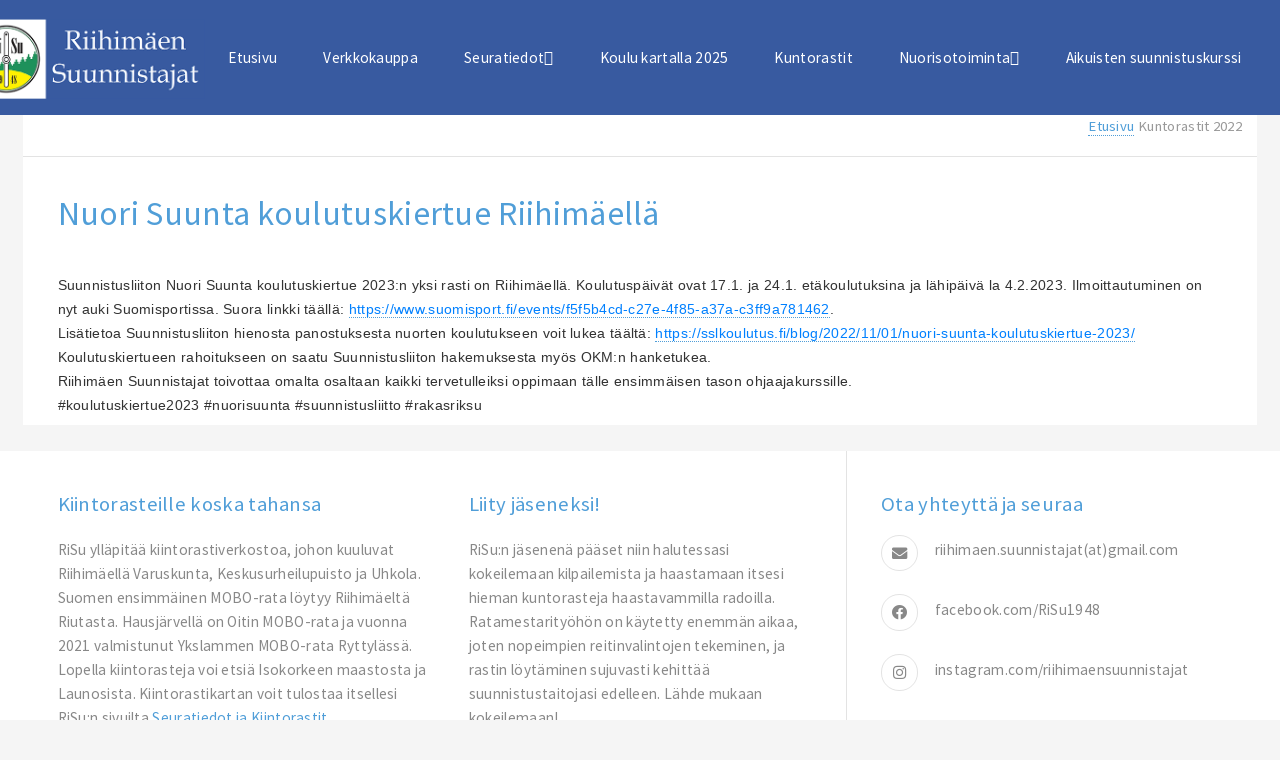

--- FILE ---
content_type: text/html; charset=utf-8
request_url: https://www.risu.fi/kuntorastit2022
body_size: 10974
content:
<!DOCTYPE HTML>
<!--
	Faction by Pixelarity
	pixelarity.com | hello@pixelarity.com
	License: pixelarity.com/license
-->
<html>
	<head>
		<meta charset="utf-8" />
		<meta name="viewport" content="width=device-width, initial-scale=1, user-scalable=yes" />
		<link rel="stylesheet" href="/templates/faction/assets/css/main.css" />
		<meta charset="utf-8">
	<meta name="rights" content="Riihimäen Suunnistajat">
	<meta name="author" content="Jouni J">
	<meta name="description" content="Riihimäen Suunnistajat - RiSu on perustettu 1948. Riihimäkeläinen suunnistuksen erikoisseura.">
	<meta name="generator" content="Joomla! - Open Source Content Management">
	<title>Nuori Suunta koulutuskiertue Riihimäellä - Riihimäen Suunnistajat</title>
	<link href="/favicon.ico" rel="icon" type="image/vnd.microsoft.icon">
<script type="application/json" class="joomla-script-options new">{"system.paths":{"root":"","rootFull":"https:\/\/www.risu.fi\/","base":"","baseFull":"https:\/\/www.risu.fi\/"},"csrf.token":"afe91403bdd5d5c4a6563d7724d9b3f9","plg_system_schedulerunner":{"interval":300}}</script>
	<script src="/media/system/js/core.min.js?a3d8f8"></script>
	<script src="/media/plg_system_schedulerunner/js/run-schedule.min.js?229d3b" type="module"></script>
	<script type="application/ld+json">{"@context":"https://schema.org","@type":"BreadcrumbList","@id":"https://www.risu.fi/#/schema/BreadcrumbList/17","itemListElement":[{"@type":"ListItem","position":1,"item":{"@id":"https://www.risu.fi/","name":"Etusivu"}},{"@type":"ListItem","position":2,"item":{"@id":"https://www.risu.fi/kuntorastit2022","name":"Kuntorastit 2022"}}]}</script>
	<script type="application/ld+json">{"@context":"https://schema.org","@graph":[{"@type":"Organization","@id":"https://www.risu.fi/#/schema/Organization/base","name":"Riihimäen Suunnistajat","url":"https://www.risu.fi/"},{"@type":"WebSite","@id":"https://www.risu.fi/#/schema/WebSite/base","url":"https://www.risu.fi/","name":"Riihimäen Suunnistajat","publisher":{"@id":"https://www.risu.fi/#/schema/Organization/base"}},{"@type":"WebPage","@id":"https://www.risu.fi/#/schema/WebPage/base","url":"https://www.risu.fi/kuntorastit2022","name":"Nuori Suunta koulutuskiertue Riihimäellä - Riihimäen Suunnistajat","description":"Riihimäen Suunnistajat - RiSu on perustettu 1948. Riihimäkeläinen suunnistuksen erikoisseura.","isPartOf":{"@id":"https://www.risu.fi/#/schema/WebSite/base"},"about":{"@id":"https://www.risu.fi/#/schema/Organization/base"},"inLanguage":"en-GB","breadcrumb":{"@id":"https://www.risu.fi/#/schema/BreadcrumbList/17"}},{"@type":"Article","@id":"https://www.risu.fi/#/schema/com_content/article/16","name":"Nuori Suunta koulutuskiertue Riihimäellä","headline":"Nuori Suunta koulutuskiertue Riihimäellä","inLanguage":"en-GB","isPartOf":{"@id":"https://www.risu.fi/#/schema/WebPage/base"}}]}</script>

	</head>
	<body class="is-preload">
	<div id="fb-root"></div>
<script async defer crossorigin="anonymous" src="https://connect.facebook.net/fi_FI/sdk.js#xfbml=1&version=v9.0&appId=905685469525264&autoLogAppEvents=1" nonce="K3LMjKCn"></script>
		<!-- Header -->
			<header id="header">

				<!-- Logo -->
					<span class="logo">
						<a href="/"><img title="Riihim&auml;en Suunnistajat ry" src="/images/risu-logo.png" alt="Riihim&auml;en Suunnistajat ry" /></a>
					</span>

				<!-- Nav -->
					<nav id="nav">
						<ul class="mod-menu mod-list nav ">
<li class="nav-item item-102 default"><a href="/" >Etusivu</a></li><li class="nav-item item-107"><a href="/risu-verkkokauppa" >Verkkokauppa</a></li><li class="nav-item item-103 deeper parent"><a href="/seuratiedot" >Seuratiedot</a><ul class="mod-menu__sub list-unstyled small"><li class="nav-item item-701"><a href="/seuratiedot/liity-nyt-jaeseneksi" >Liity nyt jäseneksi</a></li><li class="nav-item item-283"><a href="/seuratiedot/seura-asut" >Seura-asut</a></li><li class="nav-item item-284"><a href="/seuratiedot/seurakisat" >Seurakisat 2026</a></li><li class="nav-item item-110"><a href="/seuratiedot/kiintorastit" >Kiintorastit</a></li><li class="nav-item item-106"><a href="/seuratiedot/seuratoiminta" >Seuratoiminta</a></li><li class="nav-item item-111"><a href="/seuratiedot/muu-toiminta" >Muu toiminta</a></li><li class="nav-item item-413"><a href="/seuratiedot/seuratoiminta-uutisarkisto" >Seuratoiminta uutisarkisto</a></li><li class="nav-item item-346"><a href="/seuratiedot/75-vuotisjuhlasprintti" >75-v juhlasprintti (2023)</a></li></ul></li><li class="nav-item item-714"><a href="/koulu-kartalla-2025" >Koulu kartalla 2025</a></li><li class="nav-item item-104"><a href="/kuntorastit" >Kuntorastit</a></li><li class="nav-item item-105 deeper parent"><a href="/nuorisotoiminta" >Nuorisotoiminta</a><ul class="mod-menu__sub list-unstyled small"><li class="nav-item item-229"><a href="/nuorisotoiminta/hippo-suunnistuskoulu" >Hippo-suunnistuskoulu 2025</a></li><li class="nav-item item-230"><a href="/nuorisotoiminta/nuorten-ryhma-oikeasuunta-2" >Nuorten ryhmä 2025</a></li></ul></li><li class="nav-item item-109"><a href="/suunnistuskurssi-aikuisille" >Aikuisten suunnistuskurssi</a></li></ul>

					</nav>

			</header>

		<!-- Wrapper -->
			<div class="wrapper">

				<!-- Main -->
					<section class="main">
							<nav class="mod-breadcrumbs__wrapper" aria-label="Breadcrumbs">
    <ol class="mod-breadcrumbs breadcrumb px-3 py-2">
                    <li class="mod-breadcrumbs__divider float-start">
                <span class="divider icon-location icon-fw" aria-hidden="true"></span>
            </li>
        
        <li class="mod-breadcrumbs__item breadcrumb-item"><a href="/" class="pathway"><span>Etusivu</span></a></li><li class="mod-breadcrumbs__item breadcrumb-item active"><span>Kuntorastit 2022</span></li>    </ol>
    </nav>

						<!-- Blurb -->
							<section>
								<div id="system-message-container">
	</div>

								<div class="com-content-article item-page">
    <meta itemprop="inLanguage" content="en-GB">
    
    
        
        
    
    
        
                                                <div class="com-content-article__body">
        <h1>Nuori Suunta koulutuskiertue Riihimäellä</h1>
<p style="margin: 0cm; margin-bottom: .0001pt;"> </p>
<p style="margin: 0cm; margin-bottom: .0001pt;"><span style="font-size: 10.5pt; font-family: 'Helvetica','sans-serif'; color: #333333;">Suunnistusliiton Nuori Suunta koulutuskiertue 2023:n yksi rasti on Riihimäellä. Koulutuspäivät ovat 17.1. ja 24.1. etäkoulutuksina ja lähipäivä la 4.2.2023. Ilmoittautuminen on nyt auki Suomisportissa. Suora linkki täällä: <a href="https://www.suomisport.fi/events/f5f5b4cd-c27e-4f85-a37a-c3ff9a781462" target="_blank" rel="noopener noreferrer"><span style="color: #0080ff; text-decoration: none; text-underline: none;">https://www.suomisport.fi/events/f5f5b4cd-c27e-4f85-a37a-c3ff9a781462</span></a>.</span></p>
<p style="margin: 0cm; margin-bottom: .0001pt;"><span style="font-size: 10.5pt; font-family: 'Helvetica','sans-serif'; color: #333333;">Lisätietoa Suunnistusliiton hienosta panostuksesta nuorten koulutukseen voit lukea täältä: <a href="https://sslkoulutus.fi/blog/2022/11/01/nuori-suunta-koulutuskiertue-2023/" target="_blank" rel="noopener noreferrer"><span style="color: #0080ff; text-decoration: none; text-underline: none;">https://sslkoulutus.fi/blog/2022/11/01/nuori-suunta-koulutuskiertue-2023/</span></a> Koulutuskiertueen rahoitukseen on saatu Suunnistusliiton hakemuksesta myös OKM:n hanketukea.</span></p>
<p style="margin: 0cm; margin-bottom: .0001pt;"><span style="font-size: 10.5pt; font-family: 'Helvetica','sans-serif'; color: #333333;">Riihimäen Suunnistajat toivottaa omalta osaltaan kaikki tervetulleiksi oppimaan tälle ensimmäisen tason ohjaajakurssille.</span></p>
<p style="margin: 0cm; margin-bottom: .0001pt;"><span style="font-size: 10.5pt; font-family: 'Helvetica','sans-serif'; color: #333333;">#koulutuskiertue2023 #nuorisuunta #suunnistusliitto #rakasriksu</span></p>    </div>

        
                                        </div>

								
							</section>
					</section>
			</div>

		<!-- Footer -->
			<footer id="footer">
				<div class="inner">
					<section class="info">
						<div class="about">
							
<div id="mod-custom93" class="mod-custom custom">
    <h3>Kiintorasteille koska tahansa</h3>
<p>RiSu ylläpitää kiintorastiverkostoa, johon kuuluvat Riihimäellä Varuskunta, Keskusurheilupuisto ja Uhkola. Suomen ensimmäinen MOBO-rata löytyy Riihimäeltä Riutasta. Hausjärvellä on Oitin MOBO-rata ja vuonna 2021 valmistunut Ykslammen MOBO-rata Ryttylässä. Lopella kiintorasteja voi etsiä Isokorkeen maastosta ja Launosista. Kiintorastikartan voit tulostaa itsellesi RiSu:n sivuilta <a href="https://www.risu.fi/seuratiedot/kiintorastit">Seuratiedot ja Kiintorastit.</a></p>
<p>Riihimäen keskustassa voi kiertää ihailemassa Boxit-katutaideprojektin tuotoksia. kartat etelä ja pohjoinen ovat ladattavissa pdf-muodossa A4-kokoiselle arkille RiSu:n sivuilta Seuratoiminta ja Kiintorastit.</p>
<p>Kiintorasteilla pääset suunnistamaan oman aikataulun mukaan.</p>
<p> </p>
<p> </p></div>

						</div>
						<div class="team">
							
<div id="mod-custom94" class="mod-custom custom">
    <h3>Liity jäseneksi!</h3>
<p>RiSu:n jäsenenä pääset niin halutessasi kokeilemaan kilpailemista ja haastamaan itsesi hieman kuntorasteja haastavammilla radoilla. Ratamestarityöhön on käytetty enemmän aikaa, joten nopeimpien reitinvalintojen tekeminen, ja rastin löytäminen sujuvasti kehittää suunnistustaitojasi edelleen. Lähde mukaan kokeilemaan!</p>
<p><a href="/liity-jaseneksi">Liity jäseneksi</a></p></div>

						</div>
					</section>
					<section class="contact">
						
<div id="mod-custom92" class="mod-custom custom">
    <h3>Ota yhteyttä ja seuraa</h3>
<ul class="contact-icons">
<li class="icon solid fa-envelope">riihimaen.suunnistajat(at)gmail.com</li>
<li class="icon brands fa-facebook"><a href="https://www.facebook.com/RiSu1948" target="_blank" rel="noopener noreferrer">facebook.com/RiSu1948</a></li>
<li class="icon brands fa-instagram"><a href="https://www.instagram.com/riihimaensuunnistajat/" target="_blank" rel="noopener noreferrer">instagram.com/riihimaensuunnistajat</a></li>
</ul></div>

					</section>
				</div>
				<div class="copyright">
					
<div id="mod-custom90" class="mod-custom custom">
    <p>© Riihimäen Suunnistajat ry | <a href="/henkilorekisteriseloste">Henkilörekisteriseloste</a> | Webdesign: <a href="https://internesia.fi/?ref=risu.fi" target="_blank" rel="noopener noreferrer">Internesia</a></p></div>

					
				</div>
			</footer>

		<!-- Scripts -->
			<script src="/templates/faction/assets/js/jquery.min.js"></script>
			<script src="/templates/faction/assets/js/jquery.dropotron.min.js"></script>
			<script src="/templates/faction/assets/js/browser.min.js"></script>
			<script src="/templates/faction/assets/js/breakpoints.min.js"></script>
			<script src="/templates/faction/assets/js/util.js"></script>
			<script src="/templates/faction/assets/js/main.js"></script>

	</body>
</html>
